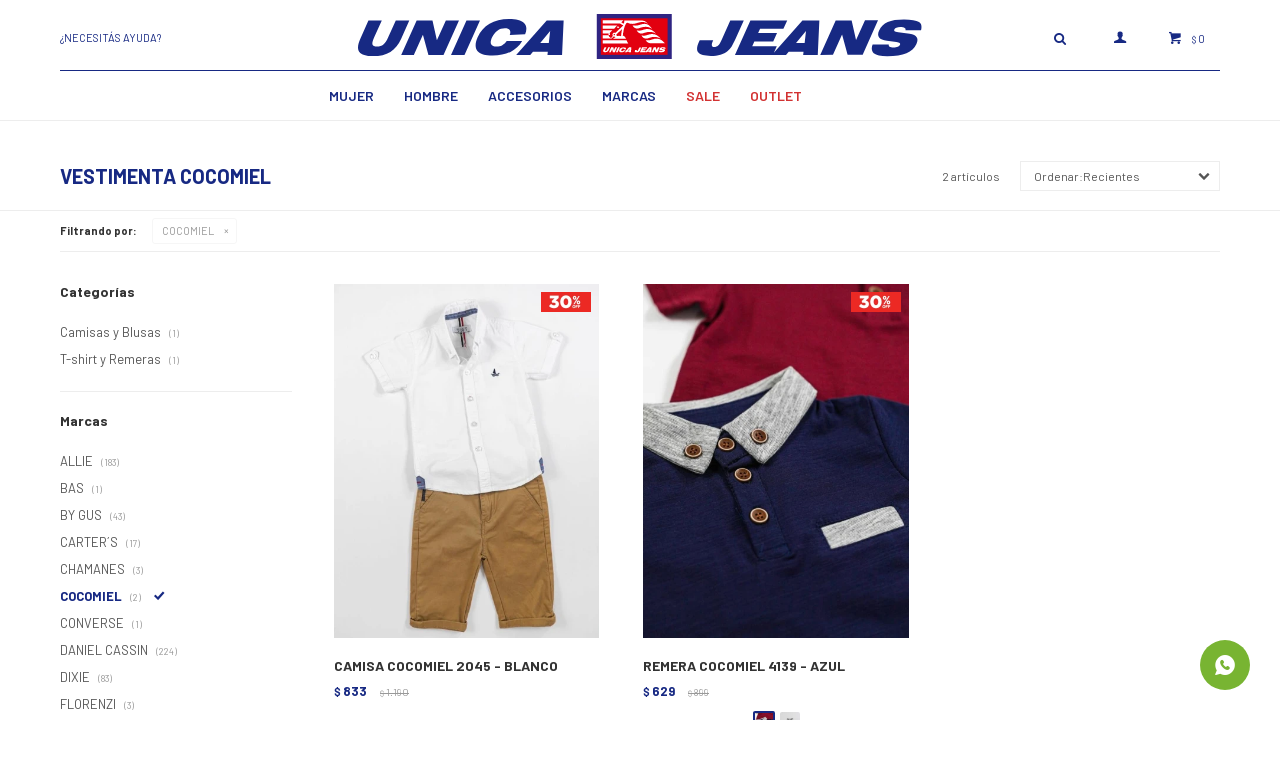

--- FILE ---
content_type: text/html; charset=utf-8
request_url: https://www.unicajeans.com.uy/vestimenta/vestimenta?marca=cocomiel
body_size: 9049
content:
 <!DOCTYPE html> <html lang="es" class="no-js"> <head itemscope itemtype="http://schema.org/WebSite"> <meta charset="utf-8" /> <script> const GOOGLE_MAPS_CHANNEL_ID = '37'; </script> <link rel='preconnect' href='https://f.fcdn.app' /> <link rel='preconnect' href='https://fonts.googleapis.com' /> <link rel='preconnect' href='https://www.facebook.com' /> <link rel='preconnect' href='https://www.google-analytics.com' /> <link rel="dns-prefetch" href="https://cdnjs.cloudflare.com" /> <title itemprop='name'>Vestimenta COCOMIEL — Unica Jeans</title> <meta name="description" content="" /> <meta name="keywords" content="Vestimenta,Abrigos,Mallas y Bikinis,Bodies,Buzos y Canguros,Camisas y Blusas,Enteritos,Jeans,Blazer y chaquetas,Faldas,Monos,Musculosas,Pantalones,Pijamas borrar,Remeras borrar,Shorts,Buzos y chalecos tejidos,Tops,Trajes,Underwears,Vestidos,Bermudas,Conjuntos,Sacos,Camperas,Bodies y peleles,Camperas felpa,Abrigos y Chalecos,Camisas, t-shirt, blusas, remera,Pantalon, leggings, jean.,Shorts y enteritos,Vestidos y faldas.,Conjuntos largos y cortos,Pijamas,T-shirt y Remeras,Canguros y Buzos Kids,Chalecos,Poleras,Ropa Deportiva,COCOMIEL" /> <link itemprop="url" rel="canonical" href="https://www.unicajeans.com.uy/vestimenta/vestimenta?marca=cocomiel" /> <meta property="og:title" content="Vestimenta COCOMIEL — Unica Jeans" /><meta property="og:description" content="" /><meta property="og:type" content="website" /><meta property="og:image" content="https://www.unicajeans.com.uy/public/web/img/logo-og.png"/><meta property="og:url" content="https://www.unicajeans.com.uy/vestimenta/vestimenta?marca=cocomiel" /><meta property="og:site_name" content="Unica Jeans" /> <meta name='twitter:description' content='' /> <meta name='twitter:image' content='https://www.unicajeans.com.uy/public/web/img/logo-og.png' /> <meta name='twitter:url' content='https://www.unicajeans.com.uy/vestimenta/vestimenta?marca=cocomiel' /> <meta name='twitter:card' content='summary' /> <meta name='twitter:title' content='Vestimenta COCOMIEL — Unica Jeans' /> <script>document.getElementsByTagName('html')[0].setAttribute('class', 'js ' + ('ontouchstart' in window || navigator.msMaxTouchPoints ? 'is-touch' : 'no-touch'));</script> <script> var FN_TC = { M1 : 38.76, M2 : 1 }; </script> <meta id='viewportMetaTag' name="viewport" content="width=device-width, initial-scale=1.0, maximum-scale=1,user-scalable=no"> <link rel="shortcut icon" href="https://f.fcdn.app/assets/commerce/www.unicajeans.com.uy/3e74_590e/public/web/favicon.ico" /> <link rel="apple-itouch-icon" href="https://f.fcdn.app/assets/commerce/www.unicajeans.com.uy/050c_f7dc/public/web/favicon.png" /> <link href="https://fonts.googleapis.com/css?family=Barlow:400,400i,600,600i,700,700i|EB+Garamond:500" rel="stylesheet"> <link href="https://f.fcdn.app/assets/commerce/www.unicajeans.com.uy/0000_8f69/s.34686991766488261245820481217280.css" rel="stylesheet"/> <script src="https://f.fcdn.app/assets/commerce/www.unicajeans.com.uy/0000_8f69/s.49127219436659399539720568573174.js"></script> <!--[if lt IE 9]> <script type="text/javascript" src="https://cdnjs.cloudflare.com/ajax/libs/html5shiv/3.7.3/html5shiv.js"></script> <![endif]--> <link rel="manifest" href="https://f.fcdn.app/assets/manifest.json" /> </head> <body id='pgCatalogo' class='headerMenuFullWidthCenter footer1 headerSubMenuFullWidth buscadorLayer buscadorMenuMobile compraSlide compraLeft filtrosFixed fichaMobileFixedActions pc-vestimenta items3'> <div id="pre"> <div id="wrapper"> <header id="header" role="banner"> <div class="cnt"> <div id="logo"><a href="/"><img src="https://f.fcdn.app/assets/commerce/www.unicajeans.com.uy/20d5_06c7/public/web/img/logo.svg" alt="Unica Jeans" /></a></div> <nav id="menu" data-fn="fnMainMenu"> <ul class="lst main"> <li class="it mujer"> <a target="_self" href="https://www.unicajeans.com.uy/mujer" class="tit">MUJER</a> <div class="subMenu"> <div class="cnt"> <ul> <li class="hdr vestimenta"><a target="_self" href="https://www.unicajeans.com.uy/mujer/vestimenta" class="tit">Vestimenta</a></li> <li><a href="https://www.unicajeans.com.uy/mujer/vestimenta/abrigos" target="_self">Abrigos</a></li> <li><a href="https://www.unicajeans.com.uy/mujer/vestimenta/mallas-y-bikinis" target="_self">Mallas y Bikinis</a></li> <li><a href="https://www.unicajeans.com.uy/mujer/vestimenta/bodies" target="_self">Bodies</a></li> <li><a href="https://www.unicajeans.com.uy/mujer/vestimenta/buzos-y-canguros" target="_self">Buzos y Canguros</a></li> <li><a href="https://www.unicajeans.com.uy/mujer/vestimenta/camisas-y-blusas" target="_self">Camisas y Blusas</a></li> <li><a href="https://www.unicajeans.com.uy/mujer/vestimenta/enteritos" target="_self">Enteritos</a></li> <li><a href="https://www.unicajeans.com.uy/mujer/vestimenta/jeans" target="_self">Jeans</a></li> <li><a href="https://www.unicajeans.com.uy/mujer/vestimenta/blazer-y-chaquetas" target="_self">Blazer y chaquetas</a></li> <li><a href="https://www.unicajeans.com.uy/mujer/vestimenta/faldas" target="_self">Faldas</a></li> <li><a href="https://www.unicajeans.com.uy/mujer/vestimenta/monos" target="_self">Monos</a></li> <li><a href="https://www.unicajeans.com.uy/mujer/vestimenta/musculosas" target="_self">Musculosas</a></li> <li><a href="https://www.unicajeans.com.uy/mujer/vestimenta/pantalones" target="_self">Pantalones</a></li> <li><a href="https://www.unicajeans.com.uy/mujer/vestimenta/shorts" target="_self">Shorts</a></li> <li><a href="https://www.unicajeans.com.uy/mujer/vestimenta/buzos-y-chalecos-tejidos" target="_self">Buzos y chalecos tejidos</a></li> <li><a href="https://www.unicajeans.com.uy/mujer/vestimenta/tops" target="_self">Tops</a></li> <li><a href="https://www.unicajeans.com.uy/mujer/vestimenta/vestidos" target="_self">Vestidos</a></li> <li><a href="https://www.unicajeans.com.uy/mujer/vestimenta/bermudas" target="_self">Bermudas</a></li> <li><a href="https://www.unicajeans.com.uy/mujer/vestimenta/sacos" target="_self">Sacos</a></li> <li><a href="https://www.unicajeans.com.uy/mujer/vestimenta/camperas" target="_self">Camperas</a></li> <li><a href="https://www.unicajeans.com.uy/mujer/vestimenta/camperas-felpa" target="_self">Camperas felpa</a></li> <li><a href="https://www.unicajeans.com.uy/mujer/vestimenta/abrigos-y-chalecos" target="_self">Abrigos y Chalecos</a></li> <li><a href="https://www.unicajeans.com.uy/mujer/vestimenta/camisas-t-shirt-blusas-remeras-m" target="_self">Camisas, t-shirt, blusas, remera</a></li> <li><a href="https://www.unicajeans.com.uy/mujer/vestimenta/pantalon-leggings-jean" target="_self">Pantalon, leggings, jean.</a></li> <li><a href="https://www.unicajeans.com.uy/mujer/vestimenta/shorts-y-enteritos" target="_self">Shorts y enteritos</a></li> <li><a href="https://www.unicajeans.com.uy/mujer/vestimenta/vestidos-y-faldas" target="_self">Vestidos y faldas.</a></li> <li><a href="https://www.unicajeans.com.uy/mujer/vestimenta/t-shirt-y-remeras" target="_self">T-shirt y Remeras</a></li> <li><a href="https://www.unicajeans.com.uy/mujer/vestimenta/poleras" target="_self">Poleras</a></li> <li><a href="https://www.unicajeans.com.uy/mujer/vestimenta/ropa-deportiva" target="_self">Ropa Deportiva</a></li> </ul> <ul> <li class="hdr calzado"><a target="_self" href="https://www.unicajeans.com.uy/mujer/calzado" class="tit">Calzado</a></li> <li><a href="https://www.unicajeans.com.uy/mujer/calzado/balerinas" target="_self">Balerinas</a></li> <li><a href="https://www.unicajeans.com.uy/mujer/calzado/botas" target="_self">Botas</a></li> <li><a href="https://www.unicajeans.com.uy/mujer/calzado/sandalias" target="_self">Sandalias</a></li> <li><a href="https://www.unicajeans.com.uy/mujer/calzado/calzado-deportivo" target="_self">Calzado Deportivo</a></li> <li><a href="https://www.unicajeans.com.uy/mujer/calzado/ojotas" target="_self">Ojotas</a></li> <li><a href="https://www.unicajeans.com.uy/mujer/calzado/zuecos" target="_self">Zuecos</a></li> <li><a href="https://www.unicajeans.com.uy/mujer/calzado/zapatos" target="_self">Zapatos</a></li> </ul> <ul> <li class="hdr accesorios"><a target="_self" href="https://www.unicajeans.com.uy/mujer/accesorios" class="tit">Accesorios</a></li> <li><a href="https://www.unicajeans.com.uy/mujer/accesorios/billeteras" target="_self">Billeteras</a></li> <li><a href="https://www.unicajeans.com.uy/mujer/accesorios/carteras" target="_self">Carteras</a></li> <li><a href="https://www.unicajeans.com.uy/mujer/accesorios/gorros" target="_self">Gorros</a></li> <li><a href="https://www.unicajeans.com.uy/mujer/accesorios/valijas" target="_self">Valijas</a></li> </ul> </div> </div> </li> <li class="it hombre"> <a target="_self" href="https://www.unicajeans.com.uy/hombre" class="tit">Hombre</a> <div class="subMenu"> <div class="cnt"> <ul> <li class="hdr vestimenta"><a target="_self" href="https://www.unicajeans.com.uy/hombre/vestimenta" class="tit">Vestimenta</a></li> <li><a href="https://www.unicajeans.com.uy/hombre/vestimenta/abrigos" target="_self">Abrigos</a></li> <li><a href="https://www.unicajeans.com.uy/hombre/vestimenta/buzos-y-canguros" target="_self">Buzos y Canguros</a></li> <li><a href="https://www.unicajeans.com.uy/hombre/vestimenta/camisas-y-blusas" target="_self">Camisas y Blusas</a></li> <li><a href="https://www.unicajeans.com.uy/hombre/vestimenta/jeans" target="_self">Jeans</a></li> <li><a href="https://www.unicajeans.com.uy/hombre/vestimenta/musculosas" target="_self">Musculosas</a></li> <li><a href="https://www.unicajeans.com.uy/hombre/vestimenta/pantalones" target="_self">Pantalones</a></li> <li><a href="https://www.unicajeans.com.uy/hombre/vestimenta/shorts" target="_self">Shorts</a></li> <li><a href="https://www.unicajeans.com.uy/hombre/vestimenta/buzos-y-chalecos-tejidos" target="_self">Buzos y chalecos tejidos</a></li> <li><a href="https://www.unicajeans.com.uy/hombre/vestimenta/trajes" target="_self">Trajes</a></li> <li><a href="https://www.unicajeans.com.uy/hombre/vestimenta/bermudas" target="_self">Bermudas</a></li> <li><a href="https://www.unicajeans.com.uy/hombre/vestimenta/sacos" target="_self">Sacos</a></li> <li><a href="https://www.unicajeans.com.uy/hombre/vestimenta/camperas" target="_self">Camperas</a></li> <li><a href="https://www.unicajeans.com.uy/hombre/vestimenta/camperas-felpa" target="_self">Camperas felpa</a></li> <li><a href="https://www.unicajeans.com.uy/hombre/vestimenta/abrigos-y-chalecos" target="_self">Abrigos y Chalecos</a></li> <li><a href="https://www.unicajeans.com.uy/hombre/vestimenta/camisas-t-shirt-blusas-remeras-m" target="_self">Camisas, t-shirt, blusas, remera</a></li> <li><a href="https://www.unicajeans.com.uy/hombre/vestimenta/t-shirt-y-remeras" target="_self">T-shirt y Remeras</a></li> </ul> <ul> <li class="hdr calzado"><a target="_self" href="https://www.unicajeans.com.uy/hombre/calzado" class="tit">Calzado</a></li> <li><a href="https://www.unicajeans.com.uy/hombre/calzado/botas" target="_self">Botas</a></li> <li><a href="https://www.unicajeans.com.uy/hombre/calzado/calzado-deportivo" target="_self">Calzado Deportivo</a></li> <li><a href="https://www.unicajeans.com.uy/hombre/calzado/ojotas" target="_self">Ojotas</a></li> <li><a href="https://www.unicajeans.com.uy/hombre/calzado/zapatos" target="_self">Zapatos</a></li> </ul> <ul> <li class="hdr accesorios"><a target="_self" href="https://www.unicajeans.com.uy/hombre/accesorios" class="tit">Accesorios</a></li> <li><a href="https://www.unicajeans.com.uy/hombre/accesorios/gorros" target="_self">Gorros</a></li> <li><a href="https://www.unicajeans.com.uy/hombre/accesorios/valijas" target="_self">Valijas</a></li> </ul> </div> </div> </li> <li class="it accesorios"> <a target="_self" href="https://www.unicajeans.com.uy/accesorios" class="tit">Accesorios</a> <div class="subMenu"> <div class="cnt"> <ul> <li class=" billeteras"><a target="_self" href="https://www.unicajeans.com.uy/accesorios/accesorios/billeteras" class="tit">Billeteras</a></li> <li class=" bufandas"><a target="_self" href="https://www.unicajeans.com.uy/accesorios/accesorios/bufandas" class="tit">Bufandas</a></li> <li class=" carteras"><a target="_self" href="https://www.unicajeans.com.uy/accesorios/accesorios/carteras" class="tit">Carteras</a></li> <li class=" mochilas"><a target="_self" href="https://www.unicajeans.com.uy/accesorios/accesorios/mochilas" class="tit">Mochilas</a></li> <li class=" gorros"><a target="_self" href="https://www.unicajeans.com.uy/accesorios/accesorios/gorros" class="tit">Gorros</a></li> <li class=" valijas"><a target="_self" href="https://www.unicajeans.com.uy/accesorios/accesorios/valijas" class="tit">Valijas</a></li> </ul> </div> </div> </li> <li class="it "> <a target="_self" href="javascript:;" class="tit">Marcas</a> <div class="subMenu"> <div class="cnt"> <ul> <li class=" marca halogen"><a target="_self" href="https://www.unicajeans.com.uy/catalogo?marca=halogen" class="tit">HALOGEN</a></li> <li class=" marca wanna"><a target="_self" href="https://www.unicajeans.com.uy/catalogo?marca=wanna" class="tit">WANNA</a></li> <li class=" marca slowly"><a target="_self" href="https://www.unicajeans.com.uy/catalogo?marca=slowly" class="tit">SLOWLY</a></li> <li class=" marca oxx-absolut"><a target="_self" href="https://www.unicajeans.com.uy/catalogo?marca=oxx-absolut" class="tit">OXX ABSOLUT</a></li> <li class=" marca seven-new"><a target="_self" href="https://www.unicajeans.com.uy/catalogo?marca=seven-new" class="tit">SEVEN NEW</a></li> <li class=" marca allie"><a target="_self" href="https://www.unicajeans.com.uy/catalogo?marca=allie" class="tit">ALLIE</a></li> <li class=" marca daniel-cassin"><a target="_self" href="https://www.unicajeans.com.uy/catalogo?marca=daniel-cassin" class="tit">DANIEL CASSIN</a></li> <li class=" marca piece-of-cake"><a target="_self" href="https://www.unicajeans.com.uy/catalogo?marca=piece-of-cake" class="tit">PIECE OF CAKE</a></li> <li class=" marca levis"><a target="_self" href="https://www.unicajeans.com.uy/catalogo?marca=levis" class="tit">LEVIS</a></li> <li class=" marca uniform"><a target="_self" href="https://www.unicajeans.com.uy/catalogo?marca=uniform" class="tit">UNIFORM</a></li> <li class=" marca legacy"><a target="_self" href="https://www.unicajeans.com.uy/catalogo?marca=legacy" class="tit">LEGACY</a></li> <li class=" marca rusty"><a target="_self" href="https://www.unicajeans.com.uy/catalogo?marca=rusty" class="tit">RUSTY</a></li> <li class=" marca north-sails"><a target="_self" href="https://www.unicajeans.com.uy/catalogo?marca=north-sails" class="tit">NORTH SAILS</a></li> <li class=" marca kristobelga"><a target="_self" href="https://www.unicajeans.com.uy/catalogo?marca=kristobelga" class="tit">KRISTOBELGA</a></li> <li class=" marca new-balance"><a target="_self" href="https://www.unicajeans.com.uy/catalogo?marca=new-balance" class="tit">NEW BALANCE</a></li> <li class=" marca converse"><a target="_self" href="https://www.unicajeans.com.uy/catalogo?marca=converse" class="tit">CONVERSE</a></li> <li class=" marca paddock"><a target="_self" href="https://www.unicajeans.com.uy/catalogo?marca=paddock" class="tit">PADDOCK</a></li> <li class=" marca free-way"><a target="_self" href="https://www.unicajeans.com.uy/catalogo?marca=free-way" class="tit">FREE WAY</a></li> <li class=" marca havaiana"><a target="_self" href="https://www.unicajeans.com.uy/catalogo?marca=havaiana" class="tit">HAVAIANA</a></li> <li class=" marca topper"><a target="_self" href="https://www.unicajeans.com.uy/catalogo?marca=topper" class="tit">TOPPER</a></li> <li class=" marca hands-up"><a target="_self" href="https://www.unicajeans.com.uy/catalogo?marca=hands-up" class="tit">HANDS UP</a></li> <li class=" marca carter-s"><a target="_self" href="https://www.unicajeans.com.uy/catalogo?marca=carter-s" class="tit">CARTER´S</a></li> <li class=" marca gerber"><a target="_self" href="https://www.unicajeans.com.uy/catalogo?marca=gerber" class="tit">GERBER</a></li> <li class=" marca oshkosh"><a target="_self" href="https://www.unicajeans.com.uy/catalogo?marca=oshkosh" class="tit">OSHKOSH</a></li> <li class=" marca bas"><a target="_self" href="https://www.unicajeans.com.uy/catalogo?marca=bas" class="tit">BAS</a></li> <li class=" marca cocomiel"><a target="_self" href="https://www.unicajeans.com.uy/catalogo?marca=cocomiel" class="tit">COCOMIEL</a></li> <li class=" marca pilim"><a target="_self" href="https://www.unicajeans.com.uy/catalogo?marca=pilim" class="tit">PILIM</a></li> <li class=" marca polanco"><a target="_self" href="https://www.unicajeans.com.uy/catalogo?marca=polanco" class="tit">POLANCO</a></li> </ul> </div> </div> </li> <li class="it sale"> <a target="_self" href="https://www.unicajeans.com.uy/catalogo?sale=1" class="tit">SALE</a> </li> <li class="it outlet"> <a target="_self" href="https://www.unicajeans.com.uy/catalogo?outlet=1" class="tit">Outlet</a> </li> <li class="it kids"> <a target="_self" href="https://www.unicajeans.com.uy/unicakids" class="tit">Unica Kids</a> </li> </ul> </nav> <div class="toolsItem frmBusqueda" data-version='1'> <button type="button" class="btnItem btnMostrarBuscador"> <span class="ico"></span> <span class="txt"></span> </button> <form action="/catalogo"> <div class="cnt"> <span class="btnCerrar"> <span class="ico"></span> <span class="txt"></span> </span> <label class="lbl"> <b>Buscar productos</b> <input maxlength="48" required="" autocomplete="off" type="search" name="q" placeholder="Buscar productos..." /> </label> <button class="btnBuscar" type="submit"> <span class="ico"></span> <span class="txt"></span> </button> </div> </form> </div> <div class="toolsItem accesoMiCuentaCnt" data-logged="off" data-version='1'> <a href="/mi-cuenta" class="btnItem btnMiCuenta"> <span class="ico"></span> <span class="txt"></span> <span class="usuario"> <span class="nombre"></span> <span class="apellido"></span> </span> </a> <div class="miCuentaMenu"> <ul class="lst"> <li class="it"><a href='/mi-cuenta/mis-datos' class="tit" >Mis datos</a></li> <li class="it"><a href='/mi-cuenta/direcciones' class="tit" >Mis direcciones</a></li> <li class="it"><a href='/mi-cuenta/compras' class="tit" >Mis compras</a></li> <li class="it"><a href='/mi-cuenta/wish-list' class="tit" >Wish List</a></li> <li class="it itSalir"><a href='/salir' class="tit" >Salir</a></li> </ul> </div> </div> <div id="miCompra" data-show="off" data-fn="fnMiCompra" class="toolsItem" data-version="1"> </div> <nav id="menuTop"> <ul class="lst"> <li class="it "><a target="_self" class="tit" href="https://www.unicajeans.com.uy/contacto">¿Necesitás ayuda?</a></li> </ul> </nav> <a id="btnMainMenuMobile" href="javascript:mainMenuMobile.show();"><span class="ico">&#59421;</span><span class="txt">Menú</span></a> <script> $('#header > .cnt > #menu > .lst > .it.kids > a').text(''); $('#header > .cnt > #menu > .lst > .it.kids > a').append('<img src="https://s.fenicio.app/assets/commerce/www.unicajeans.com.uy/e1a7_1127/public/web/img/unicakids.svg" alt="">'); </script> </div> </header> <!-- end:header --> <div id="central" data-catalogo="on" data-tit="Vestimenta COCOMIEL " data-url="https://www.unicajeans.com.uy/vestimenta/vestimenta?marca=cocomiel" data-total="2" data-pc="vestimenta"> <div id="wrapperFicha"></div> <div class='hdr'> <h1 class="tit">Vestimenta COCOMIEL</h1> <div class="tools"> <div class="tot">2 artículos </div> <span class="btn btn01 btnMostrarFiltros" title="Filtrar productos"></span> <div class="orden"><select name='ord' class="custom" id='cboOrdenCatalogo' data-pred="new" ><option value="new" selected="selected" >Recientes</option><option value="cat" >Categoría</option><option value="pra" >Menor precio</option><option value="prd" >Mayor precio</option></select></div> </div> </div> <div id="catalogoFiltrosSeleccionados"><strong class=tit>Filtrando por:</strong><a rel="nofollow" href="https://www.unicajeans.com.uy/vestimenta/vestimenta" title="Quitar" class="it" data-tipo="marca">COCOMIEL</a></div> <section id="main" role="main"> <div id='catalogoProductos' class='articleList aListProductos ' data-tot='2' data-totAbs='2' data-cargarVariantes='1'><div class='it rebajado descuento grp10 grp12' data-disp='1' data-codProd='67673' data-codVar='BLANCO' data-im='//f.fcdn.app/imgs/850a0a/www.unicajeans.com.uy/uje/69b5/webp/catalogo/67673BLANCO0/40x40/camisa-cocomiel-2045-blanco.jpg'><div class='cnt'><a class="img" href="https://www.unicajeans.com.uy/catalogo/camisa-cocomiel-2045-blanco_67673_BLANCO" title="CAMISA COCOMIEL 2045 - BLANCO"> <div class="logoMarca"></div> <div class="cocardas"><div class="ctm"><div class="ico promo promo102" data-id="102"><img loading='lazy' src='//f.fcdn.app/imgs/98a106/www.unicajeans.com.uy/uje/8bbc/webp/promociones/590/100-100/whatsapp-image-2021-06-16-at-102.jpeg' alt='30% verano 2026' /><span class="por fn-hidden"><span class=int>30</span></span></div></div></div> <img loading='lazy' src='//f.fcdn.app/imgs/3bdbae/www.unicajeans.com.uy/uje/69b5/webp/catalogo/67673BLANCO1/450x600/camisa-cocomiel-2045-blanco.jpg' alt='CAMISA COCOMIEL 2045 BLANCO' width='450' height='600' /> </a> <div class="info"> <a class="tit" href="https://www.unicajeans.com.uy/catalogo/camisa-cocomiel-2045-blanco_67673_BLANCO" title="CAMISA COCOMIEL 2045 - BLANCO">CAMISA COCOMIEL 2045 - BLANCO</a> <div class="precios"> <strong class="precio venta"><span class="sim">$</span> <span class="monto">833</span></strong> <del class="precio lista"><span class="sim">$</span> <span class="monto">1.190</span></del> </div> <span class="porcRebaja"><span class="aux"><span class=int>30</span></span></span> <div class="descuentosMDP"></div> <div class="variantes"></div> </div><input type="hidden" class="json" style="display:none" value="{&quot;sku&quot;:{&quot;fen&quot;:&quot;1:67673:BLANCO:7\/8:1&quot;,&quot;com&quot;:&quot;06767317&quot;},&quot;producto&quot;:{&quot;codigo&quot;:&quot;67673&quot;,&quot;nombre&quot;:&quot;CAMISA COCOMIEL 2045&quot;,&quot;categoria&quot;:&quot;Vestimenta &gt; Camisas y Blusas&quot;,&quot;marca&quot;:&quot;COCOMIEL&quot;},&quot;variante&quot;:{&quot;codigo&quot;:&quot;BLANCO&quot;,&quot;codigoCompleto&quot;:&quot;67673BLANCO&quot;,&quot;nombre&quot;:&quot;BLANCO&quot;,&quot;nombreCompleto&quot;:&quot;CAMISA COCOMIEL 2045 - BLANCO&quot;,&quot;img&quot;:{&quot;u&quot;:&quot;\/\/f.fcdn.app\/imgs\/b6dd29\/www.unicajeans.com.uy\/uje\/69b5\/webp\/catalogo\/67673BLANCO1\/1024-1024\/camisa-cocomiel-2045-blanco.jpg&quot;},&quot;url&quot;:&quot;https:\/\/www.unicajeans.com.uy\/catalogo\/camisa-cocomiel-2045-blanco_67673_BLANCO&quot;,&quot;tieneStock&quot;:false,&quot;ordenVariante&quot;:&quot;999&quot;},&quot;nomPresentacion&quot;:&quot;7\/8&quot;,&quot;nombre&quot;:&quot;CAMISA COCOMIEL 2045 - BLANCO&quot;,&quot;nombreCompleto&quot;:&quot;CAMISA COCOMIEL 2045 - BLANCO Talle 7\/8&quot;,&quot;precioMonto&quot;:833,&quot;moneda&quot;:{&quot;nom&quot;:&quot;M1&quot;,&quot;nro&quot;:858,&quot;cod&quot;:&quot;UYU&quot;,&quot;sim&quot;:&quot;$&quot;},&quot;sale&quot;:false,&quot;outlet&quot;:false,&quot;nuevo&quot;:false}" /></div></div><div class='it rebajado descuento grp10 grp12' data-disp='1' data-codProd='67677' data-codVar='AZUL' data-im='//f.fcdn.app/imgs/b85df0/www.unicajeans.com.uy/uje/7a4c/webp/catalogo/67677AZUL0/40x40/remera-cocomiel-4139-azul.jpg'><div class='cnt'><a class="img" href="https://www.unicajeans.com.uy/catalogo/remera-cocomiel-4139-azul_67677_AZUL" title="REMERA COCOMIEL 4139 - AZUL"> <div class="logoMarca"></div> <div class="cocardas"><div class="ctm"><div class="ico promo promo102" data-id="102"><img loading='lazy' src='//f.fcdn.app/imgs/98a106/www.unicajeans.com.uy/uje/8bbc/webp/promociones/590/100-100/whatsapp-image-2021-06-16-at-102.jpeg' alt='30% verano 2026' /><span class="por fn-hidden"><span class=int>30</span><span class=dec>03</span></span></div></div></div> <img loading='lazy' src='//f.fcdn.app/imgs/8291f9/www.unicajeans.com.uy/uje/7a4c/webp/catalogo/67677AZUL1/450x600/remera-cocomiel-4139-azul.jpg' alt='REMERA COCOMIEL 4139 AZUL' width='450' height='600' /> </a> <div class="info"> <a class="tit" href="https://www.unicajeans.com.uy/catalogo/remera-cocomiel-4139-azul_67677_AZUL" title="REMERA COCOMIEL 4139 - AZUL">REMERA COCOMIEL 4139 - AZUL</a> <div class="precios"> <strong class="precio venta"><span class="sim">$</span> <span class="monto">629</span></strong> <del class="precio lista"><span class="sim">$</span> <span class="monto">899</span></del> </div> <span class="porcRebaja"><span class="aux"><span class=int>30</span><span class=dec>03</span></span></span> <div class="descuentosMDP"></div> <div class="variantes"></div> </div><input type="hidden" class="json" style="display:none" value="{&quot;sku&quot;:{&quot;fen&quot;:&quot;1:67677:AZUL:12M:1&quot;,&quot;com&quot;:&quot;0676774&quot;},&quot;producto&quot;:{&quot;codigo&quot;:&quot;67677&quot;,&quot;nombre&quot;:&quot;REMERA COCOMIEL 4139&quot;,&quot;categoria&quot;:&quot;Vestimenta &gt; T-shirt y Remeras&quot;,&quot;marca&quot;:&quot;COCOMIEL&quot;},&quot;variante&quot;:{&quot;codigo&quot;:&quot;AZUL&quot;,&quot;codigoCompleto&quot;:&quot;67677AZUL&quot;,&quot;nombre&quot;:&quot;AZUL&quot;,&quot;nombreCompleto&quot;:&quot;REMERA COCOMIEL 4139 - AZUL&quot;,&quot;img&quot;:{&quot;u&quot;:&quot;\/\/f.fcdn.app\/imgs\/f9c926\/www.unicajeans.com.uy\/uje\/7a4c\/webp\/catalogo\/67677AZUL1\/1024-1024\/remera-cocomiel-4139-azul.jpg&quot;},&quot;url&quot;:&quot;https:\/\/www.unicajeans.com.uy\/catalogo\/remera-cocomiel-4139-azul_67677_AZUL&quot;,&quot;tieneStock&quot;:false,&quot;ordenVariante&quot;:&quot;999&quot;},&quot;nomPresentacion&quot;:&quot;12M&quot;,&quot;nombre&quot;:&quot;REMERA COCOMIEL 4139 - AZUL&quot;,&quot;nombreCompleto&quot;:&quot;REMERA COCOMIEL 4139 - AZUL Talle 12M&quot;,&quot;precioMonto&quot;:629,&quot;moneda&quot;:{&quot;nom&quot;:&quot;M1&quot;,&quot;nro&quot;:858,&quot;cod&quot;:&quot;UYU&quot;,&quot;sim&quot;:&quot;$&quot;},&quot;sale&quot;:false,&quot;outlet&quot;:false,&quot;nuevo&quot;:false}" /></div></div></div><div class='pagination'></div> </section> <!-- end:main --> <div id="secondary" data-fn="fnScrollFiltros"> <div id="catalogoFiltros" data-fn='fnCatalogoFiltros'> <div class="cnt"> <div class="blk blkCategorias" data-codigo="categoria"> <div class="hdr"> <div class="tit">Categorías</div> </div> <div class="cnt"> <div class="lst" data-fn="agruparCategoriasFiltro"> <label data-ic="1.5." data-val='https://www.unicajeans.com.uy/vestimenta/vestimenta/camisas-y-blusas?marca=cocomiel' title='Camisas y Blusas' class='it radio' data-total='1'><input type='radio' name='categoria' data-tot='1' value='https://www.unicajeans.com.uy/vestimenta/vestimenta/camisas-y-blusas?marca=cocomiel' /> <b class='tit'>Camisas y Blusas <span class='tot'>(1)</span></b></label><label data-ic="1.141." data-val='https://www.unicajeans.com.uy/vestimenta/vestimenta/t-shirt-y-remeras?marca=cocomiel' title='T-shirt y Remeras' class='it radio' data-total='1'><input type='radio' name='categoria' data-tot='1' value='https://www.unicajeans.com.uy/vestimenta/vestimenta/t-shirt-y-remeras?marca=cocomiel' /> <b class='tit'>T-shirt y Remeras <span class='tot'>(1)</span></b></label> </div> </div> </div> <div data-fn="fnBlkCaracteristica" class="blk blkCaracteristica" data-tipo="radio" data-codigo="genero" ><div class="hdr"><div class="tit">Género</div></div> <div class="cnt"> <div class="lst"><label data-val='ninos' title='Kids' class='it radio' data-total='2'><input type='radio' name='genero' data-tot='2' value='ninos' /> <b class='tit'>Kids <span class='tot'>(2)</span></b></label> </div> </div></div><div data-fn="fnBlkCaracteristica" class="blk blkCaracteristica" data-tipo="checkbox" data-codigo="edad" ><div class="hdr"><div class="tit">Edad</div></div> <div class="cnt"> <div class="lst"><label data-val='bebe-hasta-24-meses' title='Bebe hasta 24 meses' class='it checkbox' data-total='1'><input type='checkbox' name='edad' data-tot='1' value='bebe-hasta-24-meses' /> <b class='tit'>Bebe hasta 24 meses <span class='tot'>(1)</span></b></label><label data-val='nino-2-a-5-anos' title='Niño 2 a 5 años' class='it checkbox' data-total='2'><input type='checkbox' name='edad' data-tot='2' value='nino-2-a-5-anos' /> <b class='tit'>Niño 2 a 5 años <span class='tot'>(2)</span></b></label> </div> </div></div> <div class="blk blkMarcas" data-codigo="marca"> <div class="hdr"> <div class="tit">Marcas</div> </div> <div class="cnt"> <div class="lst"> <label data-val='allie' title='ALLIE' class='it radio' data-total='183'><input type='radio' name='marca' data-tot='183' value='allie' /> <b class='tit'>ALLIE <span class='tot'>(183)</span></b></label><label data-val='bas' title='BAS' class='it radio' data-total='1'><input type='radio' name='marca' data-tot='1' value='bas' /> <b class='tit'>BAS <span class='tot'>(1)</span></b></label><label data-val='by-gus' title='BY GUS' class='it radio' data-total='43'><input type='radio' name='marca' data-tot='43' value='by-gus' /> <b class='tit'>BY GUS <span class='tot'>(43)</span></b></label><label data-val='carter-s' title='CARTER´S' class='it radio' data-total='17'><input type='radio' name='marca' data-tot='17' value='carter-s' /> <b class='tit'>CARTER´S <span class='tot'>(17)</span></b></label><label data-val='chamanes' title='CHAMANES' class='it radio' data-total='3'><input type='radio' name='marca' data-tot='3' value='chamanes' /> <b class='tit'>CHAMANES <span class='tot'>(3)</span></b></label><label data-val='cocomiel' title='COCOMIEL' class='it radio sld' data-total='2'><input type='radio' name='marca' checked data-tot='2' value='cocomiel' /> <b class='tit'>COCOMIEL <span class='tot'>(2)</span></b></label><label data-val='converse' title='CONVERSE' class='it radio' data-total='1'><input type='radio' name='marca' data-tot='1' value='converse' /> <b class='tit'>CONVERSE <span class='tot'>(1)</span></b></label><label data-val='daniel-cassin' title='DANIEL CASSIN' class='it radio' data-total='224'><input type='radio' name='marca' data-tot='224' value='daniel-cassin' /> <b class='tit'>DANIEL CASSIN <span class='tot'>(224)</span></b></label><label data-val='dixie' title='DIXIE' class='it radio' data-total='83'><input type='radio' name='marca' data-tot='83' value='dixie' /> <b class='tit'>DIXIE <span class='tot'>(83)</span></b></label><label data-val='florenzi' title='FLORENZI' class='it radio' data-total='3'><input type='radio' name='marca' data-tot='3' value='florenzi' /> <b class='tit'>FLORENZI <span class='tot'>(3)</span></b></label><label data-val='gerber' title='GERBER' class='it radio' data-total='7'><input type='radio' name='marca' data-tot='7' value='gerber' /> <b class='tit'>GERBER <span class='tot'>(7)</span></b></label><label data-val='halogen' title='HALOGEN' class='it radio' data-total='31'><input type='radio' name='marca' data-tot='31' value='halogen' /> <b class='tit'>HALOGEN <span class='tot'>(31)</span></b></label><label data-val='hands-up' title='HANDS UP' class='it radio' data-total='14'><input type='radio' name='marca' data-tot='14' value='hands-up' /> <b class='tit'>HANDS UP <span class='tot'>(14)</span></b></label><label data-val='kristobelga' title='KRISTOBELGA' class='it radio' data-total='27'><input type='radio' name='marca' data-tot='27' value='kristobelga' /> <b class='tit'>KRISTOBELGA <span class='tot'>(27)</span></b></label><label data-val='legacy' title='LEGACY' class='it radio' data-total='91'><input type='radio' name='marca' data-tot='91' value='legacy' /> <b class='tit'>LEGACY <span class='tot'>(91)</span></b></label><label data-val='levis' title='LEVIS' class='it radio' data-total='11'><input type='radio' name='marca' data-tot='11' value='levis' /> <b class='tit'>LEVIS <span class='tot'>(11)</span></b></label><label data-val='new-balance' title='NEW BALANCE' class='it radio' data-total='2'><input type='radio' name='marca' data-tot='2' value='new-balance' /> <b class='tit'>NEW BALANCE <span class='tot'>(2)</span></b></label><label data-val='north-sails' title='NORTH SAILS' class='it radio' data-total='175'><input type='radio' name='marca' data-tot='175' value='north-sails' /> <b class='tit'>NORTH SAILS <span class='tot'>(175)</span></b></label><label data-val='oshkosh' title='OSHKOSH' class='it radio' data-total='6'><input type='radio' name='marca' data-tot='6' value='oshkosh' /> <b class='tit'>OSHKOSH <span class='tot'>(6)</span></b></label><label data-val='oxx-absolut' title='OXX ABSOLUT' class='it radio' data-total='73'><input type='radio' name='marca' data-tot='73' value='oxx-absolut' /> <b class='tit'>OXX ABSOLUT <span class='tot'>(73)</span></b></label><label data-val='piece-of-cake' title='PIECE OF CAKE' class='it radio' data-total='138'><input type='radio' name='marca' data-tot='138' value='piece-of-cake' /> <b class='tit'>PIECE OF CAKE <span class='tot'>(138)</span></b></label><label data-val='pilim' title='PILIM' class='it radio' data-total='2'><input type='radio' name='marca' data-tot='2' value='pilim' /> <b class='tit'>PILIM <span class='tot'>(2)</span></b></label><label data-val='pillerias' title='PILLERIAS' class='it radio' data-total='1'><input type='radio' name='marca' data-tot='1' value='pillerias' /> <b class='tit'>PILLERIAS <span class='tot'>(1)</span></b></label><label data-val='polanco' title='POLANCO' class='it radio' data-total='48'><input type='radio' name='marca' data-tot='48' value='polanco' /> <b class='tit'>POLANCO <span class='tot'>(48)</span></b></label><label data-val='quiksilver' title='QUIKSILVER' class='it radio' data-total='12'><input type='radio' name='marca' data-tot='12' value='quiksilver' /> <b class='tit'>QUIKSILVER <span class='tot'>(12)</span></b></label><label data-val='reemark' title='REEMARK' class='it radio' data-total='3'><input type='radio' name='marca' data-tot='3' value='reemark' /> <b class='tit'>REEMARK <span class='tot'>(3)</span></b></label><label data-val='roxy' title='ROXY' class='it radio' data-total='13'><input type='radio' name='marca' data-tot='13' value='roxy' /> <b class='tit'>ROXY <span class='tot'>(13)</span></b></label><label data-val='rusty' title='RUSTY' class='it radio' data-total='285'><input type='radio' name='marca' data-tot='285' value='rusty' /> <b class='tit'>RUSTY <span class='tot'>(285)</span></b></label><label data-val='seven-new' title='SEVEN NEW' class='it radio' data-total='15'><input type='radio' name='marca' data-tot='15' value='seven-new' /> <b class='tit'>SEVEN NEW <span class='tot'>(15)</span></b></label><label data-val='slowly' title='SLOWLY' class='it radio' data-total='124'><input type='radio' name='marca' data-tot='124' value='slowly' /> <b class='tit'>SLOWLY <span class='tot'>(124)</span></b></label><label data-val='uniform' title='UNIFORM' class='it radio' data-total='65'><input type='radio' name='marca' data-tot='65' value='uniform' /> <b class='tit'>UNIFORM <span class='tot'>(65)</span></b></label><label data-val='wanna' title='WANNA' class='it radio' data-total='107'><input type='radio' name='marca' data-tot='107' value='wanna' /> <b class='tit'>WANNA <span class='tot'>(107)</span></b></label> </div> </div> </div> <div class="blk blkPrecio" data-fn="fnFiltroBlkPrecio" data-codigo="precio" data-min="-1" data-max="-1"> <div class="hdr"> <div class="tit">Precio <span class="moneda">($)</span></div> </div> <div class="cnt"> <form action="" class="frm"> <div class="cnt"> <label class="lblPrecio"><b>Desde:</b> <input autocomplete="off" placeholder="Desde" type="number" min="0" name="min" value="" /></label> <label class="lblPrecio"><b>Hasta:</b> <input autocomplete="off" placeholder="Hasta" type="number" min="0" name="max" value="" /></label> <button class="btnPrecio btn btn01" type="submit">OK</button> </div> </form> </div> </div> <div style="display:none" id='filtrosOcultos'> <input id="paramQ" type="hidden" name="q" value="" /> </div> </div> <span class="btnCerrarFiltros "><span class="txt"></span></span> <span class="btnMostrarProductos btn btn01"><span class="txt"></span></span> </div> </div> </div> <footer id="footer"> <div class="cnt"> <!----> <div id="historialArtVistos" data-show="off"> </div> <div class="ftrContent"> <div class="blk blkSeo"> <div class="hdr"> <div class="tit">Menú SEO</div> </div> <div class="cnt"> <ul class="lst"> </ul> </div> </div> <div class="blk blkEmpresa"> <div class="hdr"> <div class="tit">Unica Jeans</div> </div> <div class="cnt"> <ul class="lst"> <li class="it "><a target="_self" class="tit" href="https://www.unicajeans.com.uy/tiendas">Sucursales</a></li> <li class="it "><a target="_self" class="tit" href="https://www.unicajeans.com.uy/trabaja-con-nosotros">Trabaja con nosotros</a></li> <li class="it "><a target="_self" class="tit" href="https://www.unicajeans.com.uy/contacto">Contacto</a></li> </ul> </div> </div> <div class="blk blkCompra"> <div class="hdr"> <div class="tit">Comprar</div> </div> <div class="cnt"> <ul class="lst"> <li class="it "><a target="_self" class="tit" href="https://www.unicajeans.com.uy/como-comprar">Cómo comprar</a></li> <li class="it "><a target="_self" class="tit" href="https://www.unicajeans.com.uy/condiciones-de-compra">Términos y condiciones</a></li> <li class="it "><a target="_self" class="tit" href="https://www.unicajeans.com.uy/envios-y-devoluciones">Envíos</a></li> <li class="it "><a target="_self" class="tit" href="https://www.unicajeans.com.uy/terminos-condiciones">Cambios y devoluciones</a></li> </ul> </div> </div> <div class="blk blkCuenta"> <div class="hdr"> <div class="tit">Mi cuenta</div> </div> <div class="cnt"> <ul class="lst"> <li class="it "><a target="_self" class="tit" href="https://www.unicajeans.com.uy/mi-cuenta">Mi cuenta</a></li> <li class="it "><a target="_self" class="tit" href="https://www.unicajeans.com.uy/mi-cuenta/compras">Mis compras</a></li> <li class="it "><a target="_self" class="tit" href="https://www.unicajeans.com.uy/mi-cuenta/direcciones">Mis direcciones</a></li> <li class="it "><a target="_self" class="tit" href="https://www.unicajeans.com.uy/mi-cuenta/wish-list">Wish List</a></li> </ul> </div> </div> <div class="blk blkBeneficios"> <div class="hdr"> <div class="tit">Beneficios</div> </div> <div class="cnt"> <div data-id="42" data-area="Beneficios" class="banner"><a data-track-categ='Banners' data-track-action='Beneficios' data-track-label='Beneficio BBVA' href='/mujer'><picture><source media="(min-width: 1280px)" srcset="//f.fcdn.app/imgs/b1741b/www.unicajeans.com.uy/uje/441d/webp/recursos/150/150x150/beneficios10.jpg" width='150' height='150' ><source media="(max-width: 1279px) and (min-width: 1024px)" srcset="//f.fcdn.app/imgs/33ff83/www.unicajeans.com.uy/uje/441d/webp/recursos/151/0x0/beneficios10.jpg" ><source media="(max-width: 640px) AND (orientation: portrait)" srcset="//f.fcdn.app/imgs/4283ef/www.unicajeans.com.uy/uje/441d/webp/recursos/153/0x0/beneficios10.jpg" ><source media="(max-width: 1023px)" srcset="//f.fcdn.app/imgs/448454/www.unicajeans.com.uy/uje/441d/webp/recursos/152/0x0/beneficios10.jpg" ><img src="//f.fcdn.app/imgs/b1741b/www.unicajeans.com.uy/uje/441d/webp/recursos/150/150x150/beneficios10.jpg" alt="Beneficio BBVA" width='150' height='150' ></picture></a></div> </div> </div> <div class="blk blkNewsletter"> <div class="hdr"> <div class="tit">Newsletter</div> </div> <div class="cnt"> <p>¡Suscribite y recibí todas nuestras novedades!</p> <form class="frmNewsletter" action="/ajax?service=registro-newsletter"> <div class="fld-grp"> <div class="fld fldNombre"> <label class="lbl"><b>Nombre</b><input type="text" name="nombre" placeholder="Ingresa tu nombre" /></label> </div> <div class="fld fldApellido"> <label class="lbl"><b>Apellido</b><input type="text" name="apellido" placeholder="Ingresa tu apellido" /></label> </div> <div class="fld fldEmail"> <label class="lbl"><b>E-mail</b><input type="email" name="email" required placeholder="Ingresa tu e-mail" /></label> </div> </div> <div class="actions"> <button type="submit" class="btn btnSuscribirme"><span>Suscribirme</span></button> </div> </form> </div> <ul class="lst lstRedesSociales"> <li class="it facebook"><a href="https://www.facebook.com/unicajeansfans" target="_blank" rel="external"><span class="ico">&#59392;</span><span class="txt">Facebook</span></a></li> <li class="it twitter"><a href="https://twitter.com/UnicaJeansOK" target="_blank" rel="external"><span class="ico">&#59393;</span><span class="txt">Twitter</span></a></li> <li class="it instagram"><a href="https://www.instagram.com/unica.jeans/" target="_blank" rel="external"><span class="ico">&#59396;</span><span class="txt">Instagram</span></a></li> </ul> </div> <div class="sellos"> <div class="blk blkMediosDePago"> <div class="hdr"> <div class="tit">Comprá online con:</div> </div> <div class='cnt'> <ul class='lst lstMediosDePago'> <li class='it visa'><img loading="lazy" src="https://f.fcdn.app/logos/c/visa.svg" alt="visa" height="20" /></li> <li class='it master'><img loading="lazy" src="https://f.fcdn.app/logos/c/master.svg" alt="master" height="20" /></li> <li class='it diners'><img loading="lazy" src="https://f.fcdn.app/logos/c/diners.svg" alt="diners" height="20" /></li> <li class='it lider'><img loading="lazy" src="https://f.fcdn.app/logos/c/lider.svg" alt="lider" height="20" /></li> <li class='it oca'><img loading="lazy" src="https://f.fcdn.app/logos/c/oca.svg" alt="oca" height="20" /></li> <li class='it abitab'><img loading="lazy" src="https://f.fcdn.app/logos/c/abitab.svg" alt="abitab" height="20" /></li> <li class='it redpagos'><img loading="lazy" src="https://f.fcdn.app/logos/c/redpagos.svg" alt="redpagos" height="20" /></li> <li class='it ebrou'><img loading="lazy" src="https://f.fcdn.app/logos/c/ebrou.svg" alt="ebrou" height="20" /></li> <li class='it santandersupernet'><img loading="lazy" src="https://f.fcdn.app/logos/c/santandersupernet.svg" alt="santandersupernet" height="20" /></li> <li class='it bandes'><img loading="lazy" src="https://f.fcdn.app/logos/c/bandes.svg" alt="bandes" height="20" /></li> <li class='it bbvanet'><img loading="lazy" src="https://f.fcdn.app/logos/c/bbvanet.svg" alt="bbvanet" height="20" /></li> <li class='it cabal'><img loading="lazy" src="https://f.fcdn.app/logos/c/cabal.svg" alt="cabal" height="20" /></li> <li class='it creditosdirectos'><img loading="lazy" src="https://f.fcdn.app/logos/c/creditosdirectos.svg" alt="creditosdirectos" height="20" /></li> <li class='it heritage'><img loading="lazy" src="https://f.fcdn.app/logos/c/heritage.svg" alt="heritage" height="20" /></li> <li class='it scotiabank'><img loading="lazy" src="https://f.fcdn.app/logos/c/scotiabank.svg" alt="scotiabank" height="20" /></li> </ul> </div> </div> <div class="blk blkMediosDeEnvio"> <div class="hdr"> <div class="tit">Entrega:</div> </div> <div class='cnt'> <ul class="lst lstMediosDeEnvio"> </ul> </div> </div> </div> <div class="extras"> <div class="copy">&COPY; Copyright 2026 / Unica Jeans</div> <div class="btnFenicio"><a href="https://fenicio.io?site=Unica Jeans" target="_blank" title="Powered by Fenicio eCommerce Uruguay"><strong>Fenicio eCommerce Uruguay</strong></a></div> </div> </div> </div> </footer> </div> <!-- end:wrapper --> </div> <!-- end:pre --> <div class="loader"> <div></div> </div> <a class="whatsappFloat" onclick="ga('send', 'event', 'ConsultaWhatsappMobile', 'Whatsapp 096481888');fbq('trackCustom', 'Whatsapp');" href="https://api.whatsapp.com/send?phone=59896481888" target="blank"></a> <div id="mainMenuMobile"> <span class="btnCerrar"><span class="ico"></span><span class="txt"></span></span> <div class="cnt"> <div class="frmBusquedaMobile"> <form action="/catalogo"> <div class="cnt"> <label class="lbl"> <b>Buscar productos</b> <input maxlength="48" required="" autocomplete="off" type="search" name="q" placeholder="Buscar productos..."> </label> <button class="btnBuscar" type="submit"> <span class="ico"></span> <span class="txt"></span> </button> </div> </form> </div> <ul class="lst menu"> <li class="it"><div class="toolsItem accesoMiCuentaCnt" data-logged="off" data-version='1'> <a href="/mi-cuenta" class="btnItem btnMiCuenta"> <span class="ico"></span> <span class="txt"></span> <span class="usuario"> <span class="nombre"></span> <span class="apellido"></span> </span> </a> <div class="miCuentaMenu"> <ul class="lst"> <li class="it"><a href='/mi-cuenta/mis-datos' class="tit" >Mis datos</a></li> <li class="it"><a href='/mi-cuenta/direcciones' class="tit" >Mis direcciones</a></li> <li class="it"><a href='/mi-cuenta/compras' class="tit" >Mis compras</a></li> <li class="it"><a href='/mi-cuenta/wish-list' class="tit" >Wish List</a></li> <li class="it itSalir"><a href='/salir' class="tit" >Salir</a></li> </ul> </div> </div></li> <li class="it mujer"> <a class="tit" href="https://www.unicajeans.com.uy/mujer">MUJER</a> <div class="subMenu"> <div class="cnt"> <ul class="lst"> <li class="it vestimenta"><a class="tit" href="https://www.unicajeans.com.uy/mujer/vestimenta">Vestimenta</a></li> <li class="it calzado"><a class="tit" href="https://www.unicajeans.com.uy/mujer/calzado">Calzado</a></li> <li class="it accesorios"><a class="tit" href="https://www.unicajeans.com.uy/mujer/accesorios">Accesorios</a></li> </ul> </div> </div> </li> <li class="it hombre"> <a class="tit" href="https://www.unicajeans.com.uy/hombre">Hombre</a> <div class="subMenu"> <div class="cnt"> <ul class="lst"> <li class="it vestimenta"><a class="tit" href="https://www.unicajeans.com.uy/hombre/vestimenta">Vestimenta</a></li> <li class="it calzado"><a class="tit" href="https://www.unicajeans.com.uy/hombre/calzado">Calzado</a></li> <li class="it accesorios"><a class="tit" href="https://www.unicajeans.com.uy/hombre/accesorios">Accesorios</a></li> </ul> </div> </div> </li> <li class="it accesorios"> <a class="tit" href="https://www.unicajeans.com.uy/accesorios">Accesorios</a> <div class="subMenu"> <div class="cnt"> <ul class="lst"> <li class="it billeteras"><a class="tit" href="https://www.unicajeans.com.uy/accesorios/accesorios/billeteras">Billeteras</a></li> <li class="it bufandas"><a class="tit" href="https://www.unicajeans.com.uy/accesorios/accesorios/bufandas">Bufandas</a></li> <li class="it carteras"><a class="tit" href="https://www.unicajeans.com.uy/accesorios/accesorios/carteras">Carteras</a></li> <li class="it mochilas"><a class="tit" href="https://www.unicajeans.com.uy/accesorios/accesorios/mochilas">Mochilas</a></li> <li class="it gorros"><a class="tit" href="https://www.unicajeans.com.uy/accesorios/accesorios/gorros">Gorros</a></li> <li class="it valijas"><a class="tit" href="https://www.unicajeans.com.uy/accesorios/accesorios/valijas">Valijas</a></li> </ul> </div> </div> </li> <li class="it "> <a class="tit" href="javascript:;">Marcas</a> <div class="subMenu"> <div class="cnt"> <ul class="lst"> <li class="it marca halogen"><a class="tit" href="https://www.unicajeans.com.uy/catalogo?marca=halogen">HALOGEN</a></li> <li class="it marca wanna"><a class="tit" href="https://www.unicajeans.com.uy/catalogo?marca=wanna">WANNA</a></li> <li class="it marca slowly"><a class="tit" href="https://www.unicajeans.com.uy/catalogo?marca=slowly">SLOWLY</a></li> <li class="it marca oxx-absolut"><a class="tit" href="https://www.unicajeans.com.uy/catalogo?marca=oxx-absolut">OXX ABSOLUT</a></li> <li class="it marca seven-new"><a class="tit" href="https://www.unicajeans.com.uy/catalogo?marca=seven-new">SEVEN NEW</a></li> <li class="it marca allie"><a class="tit" href="https://www.unicajeans.com.uy/catalogo?marca=allie">ALLIE</a></li> <li class="it marca daniel-cassin"><a class="tit" href="https://www.unicajeans.com.uy/catalogo?marca=daniel-cassin">DANIEL CASSIN</a></li> <li class="it marca piece-of-cake"><a class="tit" href="https://www.unicajeans.com.uy/catalogo?marca=piece-of-cake">PIECE OF CAKE</a></li> <li class="it marca levis"><a class="tit" href="https://www.unicajeans.com.uy/catalogo?marca=levis">LEVIS</a></li> <li class="it marca uniform"><a class="tit" href="https://www.unicajeans.com.uy/catalogo?marca=uniform">UNIFORM</a></li> <li class="it marca legacy"><a class="tit" href="https://www.unicajeans.com.uy/catalogo?marca=legacy">LEGACY</a></li> <li class="it marca rusty"><a class="tit" href="https://www.unicajeans.com.uy/catalogo?marca=rusty">RUSTY</a></li> <li class="it marca north-sails"><a class="tit" href="https://www.unicajeans.com.uy/catalogo?marca=north-sails">NORTH SAILS</a></li> <li class="it marca kristobelga"><a class="tit" href="https://www.unicajeans.com.uy/catalogo?marca=kristobelga">KRISTOBELGA</a></li> <li class="it marca new-balance"><a class="tit" href="https://www.unicajeans.com.uy/catalogo?marca=new-balance">NEW BALANCE</a></li> <li class="it marca converse"><a class="tit" href="https://www.unicajeans.com.uy/catalogo?marca=converse">CONVERSE</a></li> <li class="it marca paddock"><a class="tit" href="https://www.unicajeans.com.uy/catalogo?marca=paddock">PADDOCK</a></li> <li class="it marca free-way"><a class="tit" href="https://www.unicajeans.com.uy/catalogo?marca=free-way">FREE WAY</a></li> <li class="it marca havaiana"><a class="tit" href="https://www.unicajeans.com.uy/catalogo?marca=havaiana">HAVAIANA</a></li> <li class="it marca topper"><a class="tit" href="https://www.unicajeans.com.uy/catalogo?marca=topper">TOPPER</a></li> <li class="it marca hands-up"><a class="tit" href="https://www.unicajeans.com.uy/catalogo?marca=hands-up">HANDS UP</a></li> <li class="it marca carter-s"><a class="tit" href="https://www.unicajeans.com.uy/catalogo?marca=carter-s">CARTER´S</a></li> <li class="it marca gerber"><a class="tit" href="https://www.unicajeans.com.uy/catalogo?marca=gerber">GERBER</a></li> <li class="it marca oshkosh"><a class="tit" href="https://www.unicajeans.com.uy/catalogo?marca=oshkosh">OSHKOSH</a></li> <li class="it marca bas"><a class="tit" href="https://www.unicajeans.com.uy/catalogo?marca=bas">BAS</a></li> <li class="it marca cocomiel"><a class="tit" href="https://www.unicajeans.com.uy/catalogo?marca=cocomiel">COCOMIEL</a></li> <li class="it marca pilim"><a class="tit" href="https://www.unicajeans.com.uy/catalogo?marca=pilim">PILIM</a></li> <li class="it marca polanco"><a class="tit" href="https://www.unicajeans.com.uy/catalogo?marca=polanco">POLANCO</a></li> </ul> </div> </div> </li> <li class="it sale"> <a class="tit" href="https://www.unicajeans.com.uy/catalogo?sale=1">SALE</a> </li> <li class="it outlet"> <a class="tit" href="https://www.unicajeans.com.uy/catalogo?outlet=1">Outlet</a> </li> <li class="it kids"> <a class="tit" href="https://www.unicajeans.com.uy/unicakids">Unica Kids</a> </li> <li class="it"> <strong class="tit">Empresa</strong> <div class="subMenu"> <div class="cnt"> <ul class="lst"> <li class="it "><a class="tit" href="https://www.unicajeans.com.uy/tiendas">Sucursales</a></li> <li class="it "><a class="tit" href="https://www.unicajeans.com.uy/trabaja-con-nosotros">Trabaja con nosotros</a></li> <li class="it "><a class="tit" href="https://www.unicajeans.com.uy/contacto">Contacto</a></li> </ul> </div> </div> </li> <li class="it"> <strong class="tit">Compra</strong> <div class="subMenu"> <div class="cnt"> <ul class="lst"> <li class="it "><a class="tit" href="https://www.unicajeans.com.uy/como-comprar">Cómo comprar</a></li> <li class="it "><a class="tit" href="https://www.unicajeans.com.uy/condiciones-de-compra">Términos y condiciones</a></li> <li class="it "><a class="tit" href="https://www.unicajeans.com.uy/envios-y-devoluciones">Envíos</a></li> <li class="it "><a class="tit" href="https://www.unicajeans.com.uy/terminos-condiciones">Cambios y devoluciones</a></li> </ul> </div> </div> </li> </ul> </div> </div> <div id="fb-root"></div> </body> </html> 

--- FILE ---
content_type: text/html; charset=utf-8
request_url: https://www.unicajeans.com.uy/catalogo/cargar-variantes?c[]=67673&c[]=67677&paginaCatalogo=vestimenta
body_size: 1465
content:
<div> <div data-codigo="67673"> <div class='articleList aListProductos ' data-tot='1' data-totAbs='0' data-cargarVariantes='0'><div class='it rebajado descuento grp10 grp12' data-disp='1' data-codProd='67673' data-codVar='BLANCO' data-im='//f.fcdn.app/imgs/850a0a/www.unicajeans.com.uy/uje/69b5/webp/catalogo/67673BLANCO0/40x40/camisa-cocomiel-2045-blanco.jpg'><div class='cnt'><a class="img" href="https://www.unicajeans.com.uy/catalogo/camisa-cocomiel-2045-blanco_67673_BLANCO" title="CAMISA COCOMIEL 2045 - BLANCO"> <div class="logoMarca"></div> <div class="cocardas"><div class="ctm"><div class="ico promo promo102" data-id="102"><img loading='lazy' src='//f.fcdn.app/imgs/98a106/www.unicajeans.com.uy/uje/8bbc/webp/promociones/590/100-100/whatsapp-image-2021-06-16-at-102.jpeg' alt='30% verano 2026' /><span class="por fn-hidden"><span class=int>30</span></span></div></div></div> <img loading='lazy' src='//f.fcdn.app/imgs/3bdbae/www.unicajeans.com.uy/uje/69b5/webp/catalogo/67673BLANCO1/450x600/camisa-cocomiel-2045-blanco.jpg' alt='CAMISA COCOMIEL 2045 BLANCO' width='450' height='600' /> </a> <div class="info"> <a class="tit" href="https://www.unicajeans.com.uy/catalogo/camisa-cocomiel-2045-blanco_67673_BLANCO" title="CAMISA COCOMIEL 2045 - BLANCO">CAMISA COCOMIEL 2045 - BLANCO</a> <div class="precios"> <strong class="precio venta"><span class="sim">$</span> <span class="monto">833</span></strong> <del class="precio lista"><span class="sim">$</span> <span class="monto">1.190</span></del> </div> <span class="porcRebaja"><span class="aux"><span class=int>30</span></span></span> <div class="descuentosMDP"></div> <div class="variantes"></div> </div><input type="hidden" class="json" style="display:none" value="{&quot;sku&quot;:{&quot;fen&quot;:&quot;1:67673:BLANCO:7\/8:1&quot;,&quot;com&quot;:&quot;06767317&quot;},&quot;producto&quot;:{&quot;codigo&quot;:&quot;67673&quot;,&quot;nombre&quot;:&quot;CAMISA COCOMIEL 2045&quot;,&quot;categoria&quot;:&quot;Vestimenta &gt; Camisas y Blusas&quot;,&quot;marca&quot;:&quot;COCOMIEL&quot;},&quot;variante&quot;:{&quot;codigo&quot;:&quot;BLANCO&quot;,&quot;codigoCompleto&quot;:&quot;67673BLANCO&quot;,&quot;nombre&quot;:&quot;BLANCO&quot;,&quot;nombreCompleto&quot;:&quot;CAMISA COCOMIEL 2045 - BLANCO&quot;,&quot;img&quot;:{&quot;u&quot;:&quot;\/\/f.fcdn.app\/imgs\/b6dd29\/www.unicajeans.com.uy\/uje\/69b5\/webp\/catalogo\/67673BLANCO1\/1024-1024\/camisa-cocomiel-2045-blanco.jpg&quot;},&quot;url&quot;:&quot;https:\/\/www.unicajeans.com.uy\/catalogo\/camisa-cocomiel-2045-blanco_67673_BLANCO&quot;,&quot;tieneStock&quot;:false,&quot;ordenVariante&quot;:&quot;999&quot;},&quot;nomPresentacion&quot;:&quot;7\/8&quot;,&quot;nombre&quot;:&quot;CAMISA COCOMIEL 2045 - BLANCO&quot;,&quot;nombreCompleto&quot;:&quot;CAMISA COCOMIEL 2045 - BLANCO Talle 7\/8&quot;,&quot;precioMonto&quot;:833,&quot;moneda&quot;:{&quot;nom&quot;:&quot;M1&quot;,&quot;nro&quot;:858,&quot;cod&quot;:&quot;UYU&quot;,&quot;sim&quot;:&quot;$&quot;},&quot;sale&quot;:false,&quot;outlet&quot;:false,&quot;nuevo&quot;:false}" /></div></div></div> </div> <div data-codigo="67677"> <div class='articleList aListProductos ' data-tot='2' data-totAbs='0' data-cargarVariantes='0'><div class='it rebajado descuento grp10 grp12' data-disp='1' data-codProd='67677' data-codVar='AZUL' data-im='//f.fcdn.app/imgs/b85df0/www.unicajeans.com.uy/uje/7a4c/webp/catalogo/67677AZUL0/40x40/remera-cocomiel-4139-azul.jpg'><div class='cnt'><a class="img" href="https://www.unicajeans.com.uy/catalogo/remera-cocomiel-4139-azul_67677_AZUL" title="REMERA COCOMIEL 4139 - AZUL"> <div class="logoMarca"></div> <div class="cocardas"><div class="ctm"><div class="ico promo promo102" data-id="102"><img loading='lazy' src='//f.fcdn.app/imgs/98a106/www.unicajeans.com.uy/uje/8bbc/webp/promociones/590/100-100/whatsapp-image-2021-06-16-at-102.jpeg' alt='30% verano 2026' /><span class="por fn-hidden"><span class=int>30</span><span class=dec>03</span></span></div></div></div> <img loading='lazy' src='//f.fcdn.app/imgs/8291f9/www.unicajeans.com.uy/uje/7a4c/webp/catalogo/67677AZUL1/450x600/remera-cocomiel-4139-azul.jpg' alt='REMERA COCOMIEL 4139 AZUL' width='450' height='600' /> </a> <div class="info"> <a class="tit" href="https://www.unicajeans.com.uy/catalogo/remera-cocomiel-4139-azul_67677_AZUL" title="REMERA COCOMIEL 4139 - AZUL">REMERA COCOMIEL 4139 - AZUL</a> <div class="precios"> <strong class="precio venta"><span class="sim">$</span> <span class="monto">629</span></strong> <del class="precio lista"><span class="sim">$</span> <span class="monto">899</span></del> </div> <span class="porcRebaja"><span class="aux"><span class=int>30</span><span class=dec>03</span></span></span> <div class="descuentosMDP"></div> <div class="variantes"></div> </div><input type="hidden" class="json" style="display:none" value="{&quot;sku&quot;:{&quot;fen&quot;:&quot;1:67677:AZUL:12M:1&quot;,&quot;com&quot;:&quot;0676774&quot;},&quot;producto&quot;:{&quot;codigo&quot;:&quot;67677&quot;,&quot;nombre&quot;:&quot;REMERA COCOMIEL 4139&quot;,&quot;categoria&quot;:&quot;Vestimenta &gt; T-shirt y Remeras&quot;,&quot;marca&quot;:&quot;COCOMIEL&quot;},&quot;variante&quot;:{&quot;codigo&quot;:&quot;AZUL&quot;,&quot;codigoCompleto&quot;:&quot;67677AZUL&quot;,&quot;nombre&quot;:&quot;AZUL&quot;,&quot;nombreCompleto&quot;:&quot;REMERA COCOMIEL 4139 - AZUL&quot;,&quot;img&quot;:{&quot;u&quot;:&quot;\/\/f.fcdn.app\/imgs\/f9c926\/www.unicajeans.com.uy\/uje\/7a4c\/webp\/catalogo\/67677AZUL1\/1024-1024\/remera-cocomiel-4139-azul.jpg&quot;},&quot;url&quot;:&quot;https:\/\/www.unicajeans.com.uy\/catalogo\/remera-cocomiel-4139-azul_67677_AZUL&quot;,&quot;tieneStock&quot;:false,&quot;ordenVariante&quot;:&quot;999&quot;},&quot;nomPresentacion&quot;:&quot;12M&quot;,&quot;nombre&quot;:&quot;REMERA COCOMIEL 4139 - AZUL&quot;,&quot;nombreCompleto&quot;:&quot;REMERA COCOMIEL 4139 - AZUL Talle 12M&quot;,&quot;precioMonto&quot;:629,&quot;moneda&quot;:{&quot;nom&quot;:&quot;M1&quot;,&quot;nro&quot;:858,&quot;cod&quot;:&quot;UYU&quot;,&quot;sim&quot;:&quot;$&quot;},&quot;sale&quot;:false,&quot;outlet&quot;:false,&quot;nuevo&quot;:false}" /></div></div><div class='it rebajado descuento grp10 grp12' data-disp='1' data-codProd='67677' data-codVar='BLANCO' data-im='//f.fcdn.app/imgs/127110/www.unicajeans.com.uy/uje/512b/webp/catalogo/67677BLANCO0/40x40/remera-cocomiel-4139-blanco.jpg'><div class='cnt'><a class="img" href="https://www.unicajeans.com.uy/catalogo/remera-cocomiel-4139-blanco_67677_BLANCO" title="REMERA COCOMIEL 4139 - BLANCO"> <div class="logoMarca"></div> <div class="cocardas"><div class="ctm"><div class="ico promo promo102" data-id="102"><img loading='lazy' src='//f.fcdn.app/imgs/98a106/www.unicajeans.com.uy/uje/8bbc/webp/promociones/590/100-100/whatsapp-image-2021-06-16-at-102.jpeg' alt='30% verano 2026' /><span class="por fn-hidden"><span class=int>30</span><span class=dec>03</span></span></div></div></div> <img loading='lazy' src='//f.fcdn.app/imgs/e77fff/www.unicajeans.com.uy/uje/512b/webp/catalogo/67677BLANCO1/450x600/remera-cocomiel-4139-blanco.jpg' alt='REMERA COCOMIEL 4139 BLANCO' width='450' height='600' /> </a> <div class="info"> <a class="tit" href="https://www.unicajeans.com.uy/catalogo/remera-cocomiel-4139-blanco_67677_BLANCO" title="REMERA COCOMIEL 4139 - BLANCO">REMERA COCOMIEL 4139 - BLANCO</a> <div class="precios"> <strong class="precio venta"><span class="sim">$</span> <span class="monto">629</span></strong> <del class="precio lista"><span class="sim">$</span> <span class="monto">899</span></del> </div> <span class="porcRebaja"><span class="aux"><span class=int>30</span><span class=dec>03</span></span></span> <div class="descuentosMDP"></div> <div class="variantes"></div> </div><input type="hidden" class="json" style="display:none" value="{&quot;sku&quot;:{&quot;fen&quot;:&quot;1:67677:BLANCO:18M:1&quot;,&quot;com&quot;:&quot;0676778&quot;},&quot;producto&quot;:{&quot;codigo&quot;:&quot;67677&quot;,&quot;nombre&quot;:&quot;REMERA COCOMIEL 4139&quot;,&quot;categoria&quot;:&quot;Vestimenta &gt; T-shirt y Remeras&quot;,&quot;marca&quot;:&quot;COCOMIEL&quot;},&quot;variante&quot;:{&quot;codigo&quot;:&quot;BLANCO&quot;,&quot;codigoCompleto&quot;:&quot;67677BLANCO&quot;,&quot;nombre&quot;:&quot;BLANCO&quot;,&quot;nombreCompleto&quot;:&quot;REMERA COCOMIEL 4139 - BLANCO&quot;,&quot;img&quot;:{&quot;u&quot;:&quot;\/\/f.fcdn.app\/imgs\/3fce3d\/www.unicajeans.com.uy\/uje\/512b\/webp\/catalogo\/67677BLANCO1\/1024-1024\/remera-cocomiel-4139-blanco.jpg&quot;},&quot;url&quot;:&quot;https:\/\/www.unicajeans.com.uy\/catalogo\/remera-cocomiel-4139-blanco_67677_BLANCO&quot;,&quot;tieneStock&quot;:false,&quot;ordenVariante&quot;:&quot;999&quot;},&quot;nomPresentacion&quot;:&quot;18M&quot;,&quot;nombre&quot;:&quot;REMERA COCOMIEL 4139 - BLANCO&quot;,&quot;nombreCompleto&quot;:&quot;REMERA COCOMIEL 4139 - BLANCO Talle 18M&quot;,&quot;precioMonto&quot;:629,&quot;moneda&quot;:{&quot;nom&quot;:&quot;M1&quot;,&quot;nro&quot;:858,&quot;cod&quot;:&quot;UYU&quot;,&quot;sim&quot;:&quot;$&quot;},&quot;sale&quot;:false,&quot;outlet&quot;:false,&quot;nuevo&quot;:false}" /></div></div></div> </div> </div>

--- FILE ---
content_type: image/svg+xml
request_url: https://f.fcdn.app/assets/commerce/www.unicajeans.com.uy/20d5_06c7/public/web/img/logo.svg
body_size: 2380
content:
<?xml version="1.0" encoding="utf-8"?>
<!-- Generator: Adobe Illustrator 23.0.3, SVG Export Plug-In . SVG Version: 6.00 Build 0)  -->
<svg version="1.1" id="Capa_1" xmlns="http://www.w3.org/2000/svg" xmlns:xlink="http://www.w3.org/1999/xlink" x="0px" y="0px"
	 viewBox="0 0 459.4 36.7" style="enable-background:new 0 0 459.4 36.7;" xml:space="preserve">
<style type="text/css">
	.st0{fill:#172983;}
	.st1{fill-rule:evenodd;clip-rule:evenodd;fill:#2F2482;}
	.st2{fill-rule:evenodd;clip-rule:evenodd;fill:#E2000F;}
	.st3{fill-rule:evenodd;clip-rule:evenodd;fill:#FFFFFF;}
	.st4{fill:none;stroke:#E2000F;stroke-width:2.270088e-02;stroke-miterlimit:22.9256;}
</style>
<path class="st0" d="M419.4,24.9h13.2c-0.2,0.8,0,1.4,0.6,1.8c0.7,0.4,1.8,0.6,3.2,0.6s2.7-0.2,3.5-0.6c0.9-0.3,1.5-0.9,1.8-1.6
	c0.2-0.6,0.2-1.1-0.3-1.5s-1.3-0.6-2.6-0.8l-7.7-1c-3.2-0.4-5.3-1.3-6.4-2.7c-1.1-1.4-1.1-3.3,0-5.6c1.4-3.1,3.8-5.4,7-6.9
	s7.7-2.1,13.3-2.1c5.9,0,9.9,0.7,12.2,2.1c2.2,1.5,2.7,3.7,1.7,6.7h-12.7c0.2-0.9,0-1.6-0.7-1.9c-0.7-0.5-1.9-0.7-3.6-0.7
	c-1.3,0-2.2,0.2-3.1,0.6c-0.9,0.3-1.4,0.8-1.7,1.4c-0.2,0.6-0.2,0.9,0.2,1.3c0.4,0.3,1.5,0.6,3,0.8l9.3,1.4c2.9,0.5,4.9,1.4,5.7,2.7
	c0.9,1.4,0.9,3.2-0.2,5.5c-1.6,3.4-4.2,5.9-8.1,7.6s-9,2.4-15.7,2.4c-5.3,0-8.9-0.9-11-2.4C418.6,30.2,418.2,27.9,419.4,24.9z
	 M376.7,33.4l12.6-28.2h13l3.6,16.1l7.3-16.2h10.6l-12.5,28.2H399l-4.5-16.5l-7.4,16.5L376.7,33.4L376.7,33.4z M337.3,33.4
	l24.9-28.2H376l-1.3,28.2h-11.9l0.3-2.7H351l-2.2,2.7H337.3z M357,23.7h7l1.1-9.9L357,23.7z M307.2,33.4l12.6-28.2h30l-3.1,6.9h-19
	l-1.6,3.4h15.4l-3.1,7H323l-1.7,3.7h20l-3.2,7.3L307.2,33.4L307.2,33.4L307.2,33.4z M278.5,21.4h11l-0.2,0.4c-0.8,1.7-1.1,3-0.9,3.8
	c0.2,0.9,0.9,1.3,1.9,1.3c1.3,0,2.3-0.4,3.2-1.2c0.9-0.8,1.8-2.3,2.9-4.8l7-15.7h11l-6.5,14.5c-1.5,3.3-2.7,5.5-3.5,7
	c-0.9,1.3-1.9,2.4-3.1,3.4c-1.7,1.4-3.6,2.3-5.9,3.1c-2.3,0.7-4.9,1-7.8,1c-5.3,0-8.8-0.9-10.2-2.7c-1.6-1.8-1.4-4.8,0.5-8.9
	L278.5,21.4z M128.9,33.4l24.9-28.2h13.8l-1.3,28.2h-11.9l0.3-2.7h-12.1l-2.2,2.7H128.9z M148.5,23.7h7l1.1-9.9L148.5,23.7z
	 M123.7,17.1c0.6-1.8,0.6-3.1-0.1-4c-0.6-0.9-1.9-1.4-3.8-1.4c-2.3,0-4.5,0.7-6.2,1.9c-1.8,1.3-3.3,3.2-4.4,5.6
	c-1.1,2.4-1.3,4.4-0.7,5.5c0.7,1.3,2.1,1.9,4.5,1.9c1.7,0,3.2-0.4,4.6-1.2c1.4-0.8,2.6-1.9,3.6-3.4h12.6c-2.3,3.9-5.5,6.9-9.5,8.9
	c-4.1,1.9-8.9,3-14.5,3c-6.2,0-10.4-1.3-12.5-3.8c-2-2.5-1.9-6.2,0.2-11.1c2.2-4.9,5.4-8.7,9.7-11.1c4.3-2.5,9.5-3.8,15.9-3.8
	c5.8,0,9.9,1.1,12.2,3.2c2.2,2.1,2.5,5.3,0.9,9.3L123.7,17.1L123.7,17.1L123.7,17.1z M75.8,33.4L88.4,5.2h11L86.8,33.4H75.8z
	 M35.2,33.4L47.8,5.2h12.9l3.6,16.2l7.3-16.2h10.7L69.7,33.4H57.4l-4.5-16.5l-7.4,16.5H35.2z M19.4,5.2L13.2,19
	c-1.3,2.8-1.7,4.9-1.4,5.9c0.4,1.1,1.7,1.7,3.7,1.7c2.1,0,3.8-0.6,5.2-1.7c1.3-1.1,2.7-3.1,3.9-5.9l6.2-13.8h11l-6.6,14.9
	C33,25,30,28.6,26.4,30.9c-3.7,2.3-8.5,3.4-14.2,3.4s-9.4-1.2-11.1-3.4c-1.7-2.3-1.4-5.9,0.8-10.7L8.5,5.3L19.4,5.2
	C19.4,5.3,19.4,5.2,19.4,5.2z"/>
<rect x="194.6" class="st1" width="61.1" height="36.7"/>
<rect x="197.9" y="3.5" class="st2" width="54.4" height="29.8"/>
<path class="st3" d="M245.2,29.9h1.8c0,0.1,0,0.2,0.1,0.2c0.1,0.1,0.2,0.1,0.4,0.1c0.2,0,0.4,0,0.5-0.1c0.1,0,0.2-0.1,0.2-0.2
	s0-0.1,0-0.2c-0.1,0-0.2-0.1-0.4-0.1l-1.1-0.1c-0.4-0.1-0.7-0.2-0.9-0.4c-0.1-0.2-0.1-0.5,0-0.8c0.2-0.4,0.5-0.7,1-0.9
	c0.4-0.2,1.1-0.3,1.8-0.3c0.8,0,1.4,0.1,1.7,0.3c0.3,0.2,0.4,0.5,0.2,0.9h-1.7c0-0.1,0-0.2-0.1-0.3c-0.1-0.1-0.3-0.1-0.5-0.1
	s-0.3,0-0.4,0.1c-0.1,0-0.2,0.1-0.2,0.2s0,0.1,0,0.2c0.1,0,0.2,0.1,0.4,0.1l1.3,0.2c0.4,0.1,0.7,0.2,0.8,0.4c0.1,0.2,0.1,0.4,0,0.8
	c-0.2,0.5-0.6,0.8-1.1,1s-1.2,0.3-2.1,0.3c-0.7,0-1.2-0.1-1.5-0.3C245,30.6,245,30.3,245.2,29.9z M239.3,31.1l1.7-3.9h1.8l0.5,2.2
	l1-2.2h1.5l-1.7,3.9h-1.7l-0.6-2.3l-1,2.3H239.3z M233.9,31.1l3.4-3.9h1.9l-0.2,3.9h-1.6v-0.4h-1.6l-0.3,0.4H233.9z M236.6,29.7h1
	l0.1-1.4L236.6,29.7z M229.8,31.1l1.7-3.9h4.1l-0.4,1h-2.6l-0.2,0.5h2.1l-0.4,1H232l-0.2,0.5h2.7l-0.4,1h-4.3V31.1z M225.8,29.4h1.5
	v0.1c-0.1,0.2-0.1,0.4-0.1,0.5s0.1,0.2,0.3,0.2c0.2,0,0.3-0.1,0.4-0.2s0.2-0.3,0.4-0.6l1-2.1h1.5l-0.9,2c-0.2,0.5-0.4,0.8-0.5,1
	s-0.3,0.3-0.4,0.5c-0.2,0.2-0.5,0.3-0.8,0.4s-0.7,0.1-1.1,0.1c-0.7,0-1.2-0.1-1.4-0.4c-0.2-0.2-0.2-0.7,0.1-1.2V29.4z M217.4,31.1
	l3.4-3.9h1.9l-0.2,3.9h-1.6v-0.4h-1.6l-0.3,0.4H217.4z M220.1,29.7h1l0.1-1.4L220.1,29.7z M216.7,28.8c0.1-0.2,0.1-0.4,0-0.5
	s-0.3-0.2-0.5-0.2c-0.3,0-0.6,0.1-0.9,0.3c-0.3,0.2-0.5,0.4-0.6,0.8c-0.2,0.3-0.2,0.6-0.1,0.8c0.1,0.2,0.3,0.3,0.6,0.3
	c0.2,0,0.4-0.1,0.6-0.2s0.4-0.3,0.5-0.5h1.7c-0.3,0.5-0.8,0.9-1.3,1.2c-0.6,0.3-1.2,0.4-2,0.4c-0.9,0-1.4-0.2-1.7-0.5
	c-0.3-0.3-0.3-0.9,0-1.5c0.3-0.7,0.7-1.2,1.3-1.5c0.6-0.3,1.3-0.5,2.2-0.5c0.8,0,1.4,0.1,1.7,0.4c0.3,0.3,0.3,0.7,0.1,1.3
	L216.7,28.8L216.7,28.8z M210.2,31.1l1.7-3.9h1.5l-1.7,3.9H210.2z M204.6,31.1l1.7-3.9h1.8l0.5,2.2l1-2.2h1.5l-1.7,3.9h-1.7
	l-0.6-2.3l-1,2.3H204.6z M202.4,27.2l-0.8,1.9c-0.2,0.4-0.2,0.7-0.2,0.8c0,0.2,0.2,0.2,0.5,0.2s0.5-0.1,0.7-0.2
	c0.2-0.2,0.4-0.4,0.5-0.8l0.8-1.9h1.5l-0.9,2c-0.3,0.7-0.7,1.2-1.2,1.5s-1.2,0.5-1.9,0.5c-0.8,0-1.3-0.2-1.5-0.5s-0.2-0.8,0.1-1.5
	l0.9-2H202.4z"/>
<path class="st4" d="M245.2,29.9h1.8c0,0.1,0,0.2,0.1,0.2c0.1,0.1,0.2,0.1,0.4,0.1c0.2,0,0.4,0,0.5-0.1c0.1,0,0.2-0.1,0.2-0.2
	s0-0.1,0-0.2c-0.1,0-0.2-0.1-0.4-0.1l-1.1-0.1c-0.4-0.1-0.7-0.2-0.9-0.4c-0.1-0.2-0.1-0.5,0-0.8c0.2-0.4,0.5-0.7,1-0.9
	c0.4-0.2,1.1-0.3,1.8-0.3c0.8,0,1.4,0.1,1.7,0.3c0.3,0.2,0.4,0.5,0.2,0.9h-1.7c0-0.1,0-0.2-0.1-0.3c-0.1-0.1-0.3-0.1-0.5-0.1
	s-0.3,0-0.4,0.1c-0.1,0-0.2,0.1-0.2,0.2s0,0.1,0,0.2c0.1,0,0.2,0.1,0.4,0.1l1.3,0.2c0.4,0.1,0.7,0.2,0.8,0.4c0.1,0.2,0.1,0.4,0,0.8
	c-0.2,0.5-0.6,0.8-1.1,1s-1.2,0.3-2.1,0.3c-0.7,0-1.2-0.1-1.5-0.3C245,30.6,245,30.3,245.2,29.9z M239.3,31.1l1.7-3.9h1.8l0.5,2.2
	l1-2.2h1.5l-1.7,3.9h-1.7l-0.6-2.3l-1,2.3H239.3z M233.9,31.1l3.4-3.9h1.9l-0.2,3.9h-1.6v-0.4h-1.6l-0.3,0.4H233.9z M236.6,29.7h1
	l0.1-1.4L236.6,29.7z M229.8,31.1l1.7-3.9h4.1l-0.4,1h-2.6l-0.2,0.5h2.1l-0.4,1H232l-0.2,0.5h2.7l-0.4,1h-4.3V31.1z M225.8,29.4h1.5
	v0.1c-0.1,0.2-0.1,0.4-0.1,0.5s0.1,0.2,0.3,0.2c0.2,0,0.3-0.1,0.4-0.2s0.2-0.3,0.4-0.6l1-2.1h1.5l-0.9,2c-0.2,0.5-0.4,0.8-0.5,1
	s-0.3,0.3-0.4,0.5c-0.2,0.2-0.5,0.3-0.8,0.4s-0.7,0.1-1.1,0.1c-0.7,0-1.2-0.1-1.4-0.4c-0.2-0.2-0.2-0.7,0.1-1.2V29.4z M217.4,31.1
	l3.4-3.9h1.9l-0.2,3.9h-1.6v-0.4h-1.6l-0.3,0.4H217.4z M220.1,29.7h1l0.1-1.4L220.1,29.7z M216.7,28.8c0.1-0.2,0.1-0.4,0-0.5
	s-0.3-0.2-0.5-0.2c-0.3,0-0.6,0.1-0.9,0.3c-0.3,0.2-0.5,0.4-0.6,0.8c-0.2,0.3-0.2,0.6-0.1,0.8c0.1,0.2,0.3,0.3,0.6,0.3
	c0.2,0,0.4-0.1,0.6-0.2s0.4-0.3,0.5-0.5h1.7c-0.3,0.5-0.8,0.9-1.3,1.2c-0.6,0.3-1.2,0.4-2,0.4c-0.9,0-1.4-0.2-1.7-0.5
	c-0.3-0.3-0.3-0.9,0-1.5c0.3-0.7,0.7-1.2,1.3-1.5c0.6-0.3,1.3-0.5,2.2-0.5c0.8,0,1.4,0.1,1.7,0.4c0.3,0.3,0.3,0.7,0.1,1.3
	L216.7,28.8L216.7,28.8z M210.2,31.1l1.7-3.9h1.5l-1.7,3.9H210.2z M204.6,31.1l1.7-3.9h1.8l0.5,2.2l1-2.2h1.5l-1.7,3.9h-1.7
	l-0.6-2.3l-1,2.3H204.6z M202.4,27.2l-0.8,1.9c-0.2,0.4-0.2,0.7-0.2,0.8c0,0.2,0.2,0.2,0.5,0.2s0.5-0.1,0.7-0.2
	c0.2-0.2,0.4-0.4,0.5-0.8l0.8-1.9h1.5l-0.9,2c-0.3,0.7-0.7,1.2-1.2,1.5s-1.2,0.5-1.9,0.5c-0.8,0-1.3-0.2-1.5-0.5s-0.2-0.8,0.1-1.5
	l0.9-2H202.4z"/>
<polygon class="st3" points="199.4,9.3 211.3,9.3 208.7,12 208.7,12 208.7,12 199.4,12 199.4,12 199.4,12 199.4,9.3 "/>
<path class="st3" d="M199.4,13.3h7.8l0,0l0,0l-2.2,2.3c0.5,0.8,0.6,1.3,0,1.5c-0.7,0.2-1.1-0.5-0.7-1.1h-4.9l0,0l0,0L199.4,13.3
	L199.4,13.3L199.4,13.3z"/>
<path class="st3" d="M208.9,16.2c0.3,0,0.6,0.3,0.6,0.6s-0.3,0.6-0.6,0.6c-0.3,0-0.6-0.3-0.6-0.6S208.6,16.2,208.9,16.2 M210.5,17.3
	l0.3,0.3c0.3,0.4,1,0.5,1.7,0.2h0.1h0.4h0.1c0.8,0.5,1.4,0.2,1.4-0.4c0.1-2.1,0.4-3.8,0.8-5.1l-4.7,4.3c0,0.1,0,0.2,0,0.3
	C210.5,17,210.5,17.2,210.5,17.3z M199.4,17.4h4.9c0.1,1,0.8,1.7,1.9,2.2l1.6-1.7c-0.1-0.1-0.2-0.2-0.2-0.3
	c-0.1-0.1-0.1-0.2-0.1-0.3l0,0c-0.1-0.2-0.1-0.3-0.1-0.5c0-0.9,0.7-1.6,1.6-1.6c0.3,0,0.5,0.1,0.8,0.2c2.6-2.5,5-4.8,6.4-6l0,0
	l-2.6-1.6h-14.1l0,0l0,0V5.1l0,0l0,0h16.7l-1.6,1.7l1.8,1.2l0.6-1.3V5.2h13.1c2.3,0,4.8,0.6,6,2.7l0,0l0,0c-2.5-2.1-6.3-1.4-9.1-0.4
	c-2.7,0.8-5.1,0.8-7.2-0.3c-0.3-0.1-0.6,0-0.9,0.2c-1.4,1.3-2.5,5-3.1,10.2c1.3,0.4,2.1,1.2,2.6,2.5h-10.1c-0.1-0.3,0-0.6,0.5-0.7
	c0.4-0.1,0.7-0.1,1-0.4l-0.4-0.5c-0.4,0-0.8,0-1.1-0.2l-1.6,1.7h-7.3L199.4,17.4L199.4,17.4z"/>
<path class="st3" d="M199.4,21.4h19.5c0.2,0.7,0.7,1.7,1.4,2.7h-20.9V21.4z"/>
<path class="st3" d="M212.1,10.2c0.3,0.1,0.5,0.3,0.7,0.5c0.1,0.2,0.1,0.4-0.3,0.3c-0.2,0.4-0.5,0.5-1,0.4c-0.3-0.1-0.4-0.4-0.3-0.7
	c-0.2,0-0.3-0.2,0-0.3C211.5,10.2,211.8,10.1,212.1,10.2"/>
<path class="st3" d="M223.7,9.3c2,0.3,3.7,0.3,6.1-0.5c4.9-1.8,7.3-0.4,9.8,3.2c-2.9-1.8-6-2-9.4-0.8
	C227.5,12.4,225.3,12.1,223.7,9.3"/>
<path class="st3" d="M227.1,13.4c2,0.3,2.9,0.3,5.3-0.5c4.9-1.8,7.8,0.2,10.6,3.2c-2.9-1.8-6-1.9-9.4-0.8
	C231,16.5,228.7,16.2,227.1,13.4"/>
<path class="st3" d="M231,17.5c2,0.3,2.9,0.3,5.3-0.5c4.9-1.8,7.8,0.2,10.6,3.2c-2.9-1.8-6-1.9-9.4-0.8
	C234.8,20.6,232.6,20.3,231,17.5"/>
<path class="st3" d="M234.4,21.3c2,0.3,3,0.3,5.3-0.5c4.9-1.8,7.7,0,10.5,3.1h-11C237.3,23.9,235.7,23.5,234.4,21.3"/>
</svg>
